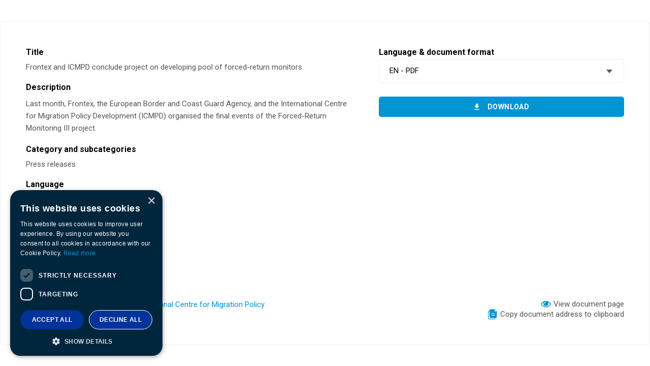

--- FILE ---
content_type: text/html; charset=UTF-8
request_url: https://prd.frontex.europa.eu/wp-content/themes/template/templates/cards/1/dialog.php?card-post-id=2722&document-post-id=10288
body_size: 3752
content:
<!DOCTYPE html><html lang="en"><head><meta charset="UTF-8" />	<style>img:is([sizes="auto" i], [sizes^="auto," i]) { contain-intrinsic-size: 3000px 1500px }</style>
	<script type='text/javascript' charset='UTF-8' data-cs-platform='wordpress' src='https://cdn.cookie-script.com/s/bdae977ca74715019b70c8f54b070842.js' id='cookie_script-js-with'></script><meta name="viewport" content="width=device-width, initial-scale=1" /><meta http-equiv="X-UA-Compatible" content="IE=edge" /><meta name="theme-color" content="#000" /><link rel="manifest" href="https://prd.frontex.europa.eu/wp-content/themes/template/assets/manifest.json"><meta content="en_US" property="og:locale" /><meta content="website" property="og:type" /><meta content="Frontex" property="og:site_name" /><style id='classic-theme-styles-inline-css' type='text/css'>
/*! This file is auto-generated */
.wp-block-button__link{color:#fff;background-color:#32373c;border-radius:9999px;box-shadow:none;text-decoration:none;padding:calc(.667em + 2px) calc(1.333em + 2px);font-size:1.125em}.wp-block-file__button{background:#32373c;color:#fff;text-decoration:none}
</style>
<style id='global-styles-inline-css' type='text/css'>
:root{--wp--preset--aspect-ratio--square: 1;--wp--preset--aspect-ratio--4-3: 4/3;--wp--preset--aspect-ratio--3-4: 3/4;--wp--preset--aspect-ratio--3-2: 3/2;--wp--preset--aspect-ratio--2-3: 2/3;--wp--preset--aspect-ratio--16-9: 16/9;--wp--preset--aspect-ratio--9-16: 9/16;--wp--preset--gradient--vivid-cyan-blue-to-vivid-purple: linear-gradient(135deg,rgba(6,147,227,1) 0%,rgb(155,81,224) 100%);--wp--preset--gradient--light-green-cyan-to-vivid-green-cyan: linear-gradient(135deg,rgb(122,220,180) 0%,rgb(0,208,130) 100%);--wp--preset--gradient--luminous-vivid-amber-to-luminous-vivid-orange: linear-gradient(135deg,rgba(252,185,0,1) 0%,rgba(255,105,0,1) 100%);--wp--preset--gradient--luminous-vivid-orange-to-vivid-red: linear-gradient(135deg,rgba(255,105,0,1) 0%,rgb(207,46,46) 100%);--wp--preset--gradient--very-light-gray-to-cyan-bluish-gray: linear-gradient(135deg,rgb(238,238,238) 0%,rgb(169,184,195) 100%);--wp--preset--gradient--cool-to-warm-spectrum: linear-gradient(135deg,rgb(74,234,220) 0%,rgb(151,120,209) 20%,rgb(207,42,186) 40%,rgb(238,44,130) 60%,rgb(251,105,98) 80%,rgb(254,248,76) 100%);--wp--preset--gradient--blush-light-purple: linear-gradient(135deg,rgb(255,206,236) 0%,rgb(152,150,240) 100%);--wp--preset--gradient--blush-bordeaux: linear-gradient(135deg,rgb(254,205,165) 0%,rgb(254,45,45) 50%,rgb(107,0,62) 100%);--wp--preset--gradient--luminous-dusk: linear-gradient(135deg,rgb(255,203,112) 0%,rgb(199,81,192) 50%,rgb(65,88,208) 100%);--wp--preset--gradient--pale-ocean: linear-gradient(135deg,rgb(255,245,203) 0%,rgb(182,227,212) 50%,rgb(51,167,181) 100%);--wp--preset--gradient--electric-grass: linear-gradient(135deg,rgb(202,248,128) 0%,rgb(113,206,126) 100%);--wp--preset--gradient--midnight: linear-gradient(135deg,rgb(2,3,129) 0%,rgb(40,116,252) 100%);--wp--preset--font-size--small: 13px;--wp--preset--font-size--medium: 20px;--wp--preset--font-size--large: 36px;--wp--preset--font-size--x-large: 42px;--wp--preset--spacing--20: 0.44rem;--wp--preset--spacing--30: 0.67rem;--wp--preset--spacing--40: 1rem;--wp--preset--spacing--50: 1.5rem;--wp--preset--spacing--60: 2.25rem;--wp--preset--spacing--70: 3.38rem;--wp--preset--spacing--80: 5.06rem;--wp--preset--shadow--natural: 6px 6px 9px rgba(0, 0, 0, 0.2);--wp--preset--shadow--deep: 12px 12px 50px rgba(0, 0, 0, 0.4);--wp--preset--shadow--sharp: 6px 6px 0px rgba(0, 0, 0, 0.2);--wp--preset--shadow--outlined: 6px 6px 0px -3px rgba(255, 255, 255, 1), 6px 6px rgba(0, 0, 0, 1);--wp--preset--shadow--crisp: 6px 6px 0px rgba(0, 0, 0, 1);}:where(.is-layout-flex){gap: 0.5em;}:where(.is-layout-grid){gap: 0.5em;}body .is-layout-flex{display: flex;}.is-layout-flex{flex-wrap: wrap;align-items: center;}.is-layout-flex > :is(*, div){margin: 0;}body .is-layout-grid{display: grid;}.is-layout-grid > :is(*, div){margin: 0;}:where(.wp-block-columns.is-layout-flex){gap: 2em;}:where(.wp-block-columns.is-layout-grid){gap: 2em;}:where(.wp-block-post-template.is-layout-flex){gap: 1.25em;}:where(.wp-block-post-template.is-layout-grid){gap: 1.25em;}.has-vivid-cyan-blue-to-vivid-purple-gradient-background{background: var(--wp--preset--gradient--vivid-cyan-blue-to-vivid-purple) !important;}.has-light-green-cyan-to-vivid-green-cyan-gradient-background{background: var(--wp--preset--gradient--light-green-cyan-to-vivid-green-cyan) !important;}.has-luminous-vivid-amber-to-luminous-vivid-orange-gradient-background{background: var(--wp--preset--gradient--luminous-vivid-amber-to-luminous-vivid-orange) !important;}.has-luminous-vivid-orange-to-vivid-red-gradient-background{background: var(--wp--preset--gradient--luminous-vivid-orange-to-vivid-red) !important;}.has-very-light-gray-to-cyan-bluish-gray-gradient-background{background: var(--wp--preset--gradient--very-light-gray-to-cyan-bluish-gray) !important;}.has-cool-to-warm-spectrum-gradient-background{background: var(--wp--preset--gradient--cool-to-warm-spectrum) !important;}.has-blush-light-purple-gradient-background{background: var(--wp--preset--gradient--blush-light-purple) !important;}.has-blush-bordeaux-gradient-background{background: var(--wp--preset--gradient--blush-bordeaux) !important;}.has-luminous-dusk-gradient-background{background: var(--wp--preset--gradient--luminous-dusk) !important;}.has-pale-ocean-gradient-background{background: var(--wp--preset--gradient--pale-ocean) !important;}.has-electric-grass-gradient-background{background: var(--wp--preset--gradient--electric-grass) !important;}.has-midnight-gradient-background{background: var(--wp--preset--gradient--midnight) !important;}.has-small-font-size{font-size: var(--wp--preset--font-size--small) !important;}.has-medium-font-size{font-size: var(--wp--preset--font-size--medium) !important;}.has-large-font-size{font-size: var(--wp--preset--font-size--large) !important;}.has-x-large-font-size{font-size: var(--wp--preset--font-size--x-large) !important;}
:where(.wp-block-post-template.is-layout-flex){gap: 1.25em;}:where(.wp-block-post-template.is-layout-grid){gap: 1.25em;}
:where(.wp-block-columns.is-layout-flex){gap: 2em;}:where(.wp-block-columns.is-layout-grid){gap: 2em;}
:root :where(.wp-block-pullquote){font-size: 1.5em;line-height: 1.6;}
</style>
<link rel="stylesheet preload" as="style" id='website-css' href='https://prd.frontex.europa.eu/wp-content/themes/template/assets/css/website.min.css?ver=0b1f0206'  media='all' />
<link rel='stylesheet' id='my-style-css' href='https://prd.frontex.europa.eu/wp-content/themes/template/style.css?ver=6.8.1'  media='all' />
<link rel='stylesheet' id='searchwp-forms-css' href='https://prd.frontex.europa.eu/wp-content/plugins/searchwp/assets/css/frontend/search-forms.css?ver=4.3.15'  media='all' />

<link rel="icon" href="https://prd.frontex.europa.eu/wp-content/uploads/frontex-favicon-32x32.png" sizes="32x32" />
<link rel="icon" href="https://prd.frontex.europa.eu/wp-content/uploads/frontex-favicon-192x192.png" sizes="192x192" />
<link rel="apple-touch-icon" href="https://prd.frontex.europa.eu/wp-content/uploads/frontex-favicon-180x180.png" />
<meta name="msapplication-TileImage" content="https://prd.frontex.europa.eu/wp-content/uploads/frontex-favicon-270x270.png" />
<meta name="robots" content="noindex,nofollow" /></head><body class="is-loading is-dialog"><div class="card-1 dialog"><div class="block"><div class="block-left"><div class="description"><div class="title">Title</div><div class="text">Frontex and ICMPD conclude project on developing pool of forced-return monitors</div></div> <div class="description"><div class="title">Description</div><div class="text content"><p>Last month, Frontex, the European Border and Coast Guard Agency, and the International Centre for Migration Policy Development (ICMPD) organised the final events of the Forced-Return Monitoring III project.</p> </div></div> <div class="description"><div class="title">Category and subcategories</div><ul class="card-terms text"><li class="term"><div class="breadcrumbs"><span class="no-link">Press releases</span></div></li></ul></div>  <div class="description"><div class="title">Language</div><div class="card-terms-with-commas text">EN</div></div> <div class="description"><div class="title">Publication date</div><div class="publish-date text">9.12.2021</div></div> <div class="description"><div class="title">Document format</div><div class="card-terms-with-commas text">PDF</div></div> <div class="description"><div class="title">Tags</div><div class="card-terms-with-commas text"><a href="https://prd.frontex.europa.eu?form-fields%5Bdocument-tag%5D%5B0%5D=641" target="_top">forced return monitors</a>,&nbsp;<a href="https://prd.frontex.europa.eu?form-fields%5Bdocument-tag%5D%5B0%5D=720" target="_top">ICMPD</a>,&nbsp;<a href="https://prd.frontex.europa.eu?form-fields%5Bdocument-tag%5D%5B0%5D=1705" target="_top">International Centre for Migration Policy Development</a>,&nbsp;<a href="https://prd.frontex.europa.eu?form-fields%5Bdocument-tag%5D%5B0%5D=640" target="_top">monitoring</a>,&nbsp;<a href="https://prd.frontex.europa.eu?form-fields%5Bdocument-tag%5D%5B0%5D=1706" target="_top">projects</a></div></div></div> <div class="block-right"><form target="_top" class="form" id="form-5055" method="post" data-action="https://prd.frontex.europa.eu" autocomplete="off" data-clean enctype="multipart/form-data"><div class="group"><label class="label" for="form-field-5055-5087">Language & document format</label><select class="select" id="form-field-5055-5087" name="form-fields[download]" data-placeholder="Choose"><option value="" selected="" disabled="" hidden="">Choose</option><option value="https://prd.frontex.europa.eu/wp-content/uploads/211209-frontex-and-icmpd-conclude-project-on-developing-pool-of-forced-return-monitors-1.pdf">EN - PDF</option></select></div><div class="module-1 module" data-hash="aditional-form-button"><div class="container container-full text-center"><div class="description content"><p>&nbsp;</p> </div></div><div class="module-buttons"><div class="container"><div class="buttons"><div class="text-center button"><a href="https://youtube.com" target="_blank" class="medium small-radius full blue uppercase youtube-button btn"><i class="icon-link-frontex"></i><span>Click here to watch the video</span></a></div><div class="text-center button"><button class="medium small-radius full blue uppercase download-button btn"><i class="icon-download"></i><span>Download</span></button></div></div></div></div></div><input type="hidden" name="form-fields[form-post-id]" value="OTMwZjk1NGE0Yzc4M2E4ZTBmM2QyMWQ5ZWFhN2Y4N2ZOVEExTlE9PTQ0MTAzNjQ1NmMxOTJjZmIyNjJlYzUzN2VkNzMxNDY4ODA5Y2RlMDA3NDQ4ODU0NjY5" /><input type="hidden" name="form-fields[module-post-id]" value="ZWFlM2M4YmI1YjhkMDc0NzIzM2JlZjgxNDdjN2ViZmNNVEF5T0RnPTg4MTc3MTI1MDk3ZTQyYzY0YWIxMDU4OTNiYmRkMmZkZjdkMjlhODc2NDk4Nzk5MjM0" /><div class="text-center button"><button class="medium small-radius full disabled blue uppercase btn"><span>Select a&nbsp;document from the list</span></button></div></form> <div class="buttons"><a href="https://prd.frontex.europa.eu/document/frontex-and-icmpd-conclude-project-on-developing-pool-of-forced-return-monitors/" class="view-button button" target="_blank"><i class="icon-visible"></i><span>View document page</span></a> <a href="https://prd.frontex.europa.eu/document/frontex-and-icmpd-conclude-project-on-developing-pool-of-forced-return-monitors/" class="copy-button button"><i class="icon-copy"></i><span data-confirmation="Document address copied!">Copy document address to clipboard</span></a></div></div></div></div><script type="speculationrules">
{"prefetch":[{"source":"document","where":{"and":[{"href_matches":"\/*"},{"not":{"href_matches":["\/wp-*.php","\/wp-admin\/*","\/wp-content\/uploads\/*","\/wp-content\/*","\/wp-content\/plugins\/*","\/wp-content\/themes\/template\/*","\/*\\?(.+)"]}},{"not":{"selector_matches":"a[rel~=\"nofollow\"]"}},{"not":{"selector_matches":".no-prefetch, .no-prefetch a"}}]},"eagerness":"conservative"}]}
</script>
<script async defer type="text/javascript" src="https://prd.frontex.europa.eu/wp-content/themes/template/assets/js/website.min.js?ver=0b1f0206" id="website-js"></script>

                <!--<script src='https://code.jquery.com/jquery-3.6.4.min.js' integrity='sha256-oP6HI9z1XaZNBrJURtCoUT5SUnxFr8s3BzRl+cbzUq8=' crossorigin='anonymous'></script>-->
                <script>
setTimeout(
  function() 
  {
                      jQuery(function() {
                        //preselect the first downloadable document if only one present
                        console.log('testRRR');
                        console.log(jQuery('.select2-hidden-accessible option').length);
                        console.log(jQuery('.select2-hidden-accessible option'));
                        if (jQuery('.select2-hidden-accessible option').length == 2) {
                            jQuery('.select2-hidden-accessible option:eq(1)').prop('selected', true);
                            //jQuery('.select2-hidden-accessible option:eq(1)').attr('selected', 'selected');

                            //trigger the change
                            jQuery('.card-1 form .select').change();
                        }
                    });
 }, 500);
                     
                </script></body></html>